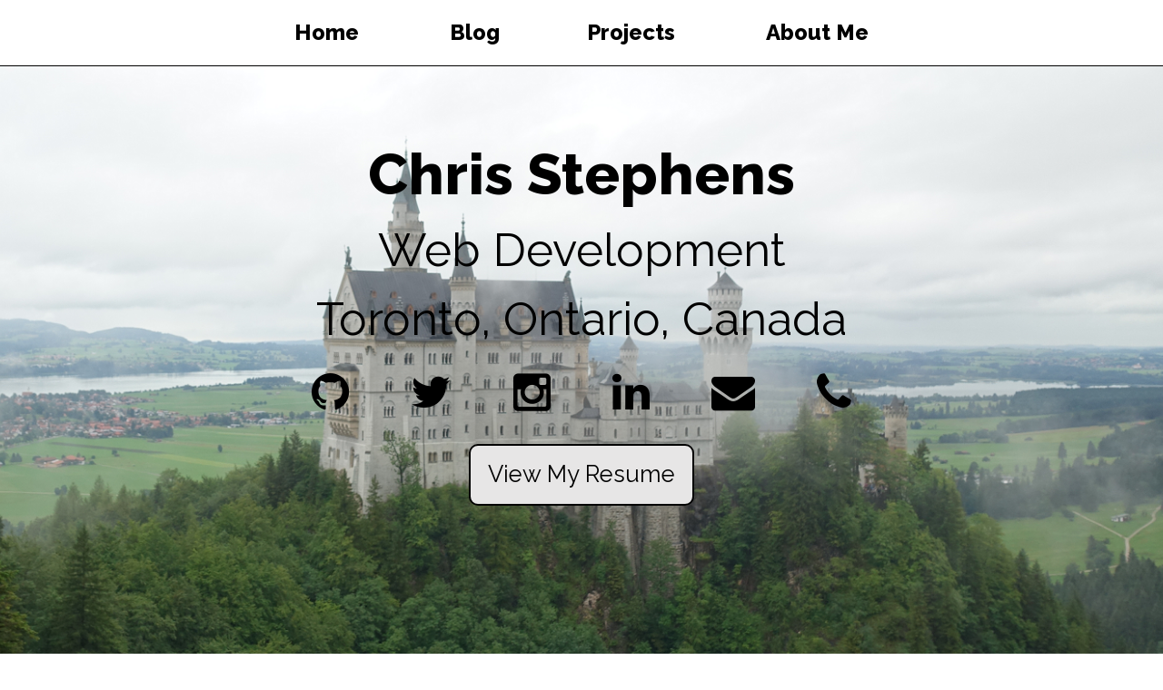

--- FILE ---
content_type: text/html
request_url: http://chrisstephensj.com/
body_size: 11106
content:
<!DOCTYPE html>
<html lang="EN">
	<head>
		<title>Chris Stephens - Web Development</title>
		<meta http-equiv='Content-Type' content='text/html; charset=utf-8'>
		<meta name="viewport" content="width=device-width, initial-scale=1.0">
		<meta name="description" content="Detailing the adventures of Web Development with Chris Stephens from Toronto, Ontario, Canada!">
		<link rel="shortcut icon" href="home/images/favicon.png">
		<link rel="stylesheet" type="text/css" href="home/css/style.css"/>
		<link rel="stylesheet" type="text/css" href="home/css/font-awesome.min.css">
		<link href='http://fonts.googleapis.com/css?family=Raleway:400,800,600,700' rel='stylesheet' type='text/css'>
		<script src="http://ajax.googleapis.com/ajax/libs/jquery/1.11.0/jquery.min.js"></script>
		<script src="home/scripts/site.js"></script>
		<!--[if lt IE 9]>
			<script src="http://html5shim.googlecode.com/svn/trunk/html5.js"></script>
		<![endif]-->
	</head>
	<body>
		<div class="top">
			<div class="wrapper">
					<div class="nav">
						<ul>
							<li><a href="#top" class="nav1">Home</a></li>
							<li><a href="/blog">Blog</a>
							<li><a href="#projects" class="nav2">Projects</a></li>
							<li><a href="#about" class="nav3">About Me</a></li>
						</ul>
					</div>
					<div class="intro" id="top">
						<h1>Chris Stephens<span> Web Development</span><span>Toronto, Ontario, Canada</span></h1>
						<ul>
							<li><a href="https://github.com/chrisjstephens" target="_blank"><i class="fa fa-github fa-3x"></i></a></li>
							<li><a href="https://www.twitter.com/tercet86" target="_blank"><i class="fa fa-twitter fa-3x"></i></a></li>
							<li><a href="https://www.instagram.com/tercet86" target="_blank"><i class="fa fa-instagram fa-3x"></i></a></li>
							<li><a href="http://ca.linkedin.com/pub/chris-stephens/49/7a0/448" target="_blank"><i class="fa fa-linkedin fa-3x"></i></a></li>
							<li><a href="mailto:chrisjstephens@yahoo.com" ><i class="fa fa-envelope fa-3x"></i></a></li>
							<li><a href="tel:6473307443"><i class="fa fa-phone fa-3x"></i></a></li>
						</ul>
						<a href="home/files/chrisStephensResume.pdf" class="btn resume" target="_blank">View My Resume <!--<i class="fa fa-file-pdf-o fa-1x"></i>--></a>
					</div>
			</div>
		</div>
		<div class="projects" id="projects">
			<div class="wrapper">
				<h2>Projects</h2>
				<ul>
				<li>
					<a href="projects/Zzpace/" target="_blank">
						<h3>Zzpace Node (2018 - Present)</h3>
						<img src="home/images/Zzpace-Node.png" alt="Zzpace Node Thumbnail" class="imgBorder">
						<p><b class="boldText">Description:</b> The backend for a fictional space travel company website.</p>
						<p><b class="boldText">Languages/Technologies used:</b> NodeJS, MongoDB, Mongoose,  </p>
					</a>
					<a class="linkPadding" href="https://github.com/chrisjstephens/Zzpace-Node" target="_blank">
							GitHub Repository - <i class="fa fa-github fa-1x"></i>
					</a>
				</li>
					<li>
						<a href="projects/Zzpace/" target="_blank">
							<h3>Zzpace (2018 - Present)</h3>
							<img src="home/images/Zzpace.png" alt="Zzpace Thumbnail" class="imgBorder">
							<p><b class="boldText">Description:</b> A fictional space travel company website that was built with Angular.</p>
							<p><b class="boldText">Languages/Technologies used:</b> HTML, CSS, Responsive, Bootstrap 4, Angular 6.0, Material 6.3.3, Node, npm </p>
						</a>
						<a class="linkPadding" href="https://github.com/chrisjstephens/Zzpace" target="_blank">
								GitHub Repository - <i class="fa fa-github fa-1x"></i>
						</a>
					</li>
					<li>
						<a href="projects/Zzpace-React/" target="_blank">
							<h3>Zzpace React (2018 - Present)</h3>
							<img src="home/images/Zzpace-React.png" alt="Zzpace Thumbnail" class="imgBorder">
							<p><b class="boldText">Description:</b> A fictional space travel company website built with React to mimic Zzpace which was originally built with Angular.</p>
							<p><b class="boldText">Languages/Technologies used:</b> HTML, CSS, Responsive, Bootstrap 4.1, React 16.5, Material-UI 3.6, Node, npm </p>
						</a>
						<a class="linkPadding" href="https://github.com/chrisjstephens/Zzpace-React" target="_blank">
								GitHub Repository - <i class="fa fa-github fa-1x"></i>
						</a>
					</li>
					<li>
						<a href="/projects/arda/index.html" target="_blank">
							<h3>Arda (2020)</h3>
							<img src="home/images/ardaThumb.png" alt="Arda Thumbnail" class="imgBorder"/>
							<p><b class="boldText">Description:</b> A website built to replicate the design from a PSD that I found on twitter.</p>
							<p><b class="boldText">Languages/Technologies used:</b> HTML, CSS, Font Awesome</p>
						</a>
						<a class="linkPadding" href="/projects/blog/psd/arda.psd">
							PSD Template - <img src="home/images/adobePS.png" alt="Arda PSD File" class="noBorder"/>
						</a>
					</li>
					<li>
						<a href="/projects/bluebox/bluebox.html" target="_blank">
							<h3>BlueBox (2015)</h3>
							<img src="home/images/blueboxThumb.png" alt="Blue Box Thumbnail" class="imgBorder"/>
							<p><b class="boldText">Description:</b> A website built to replicate the design from a PSD that I found on twitter.</p>
							<p><b class="boldText">Languages/Technologies used:</b> HTML, CSS, Responsive, jQuery, Owl Carousel</p>
						</a>
						<a class="linkPadding" href="/projects/blog/psd/bluebox.psd">
							PSD Template - <img src="home/images/adobePS.png" alt="BlueBox PSD File" class="noBorder"/>
						</a>
					</li>
					<li>
						<a href="/projects/premiummagazine/premium.html" target="_blank" >
							<h3>Premium Magazine (2015)</h3>
							<img src="home/images/premiumThumb.png" alt="Premium Magazine Thumbnail" class="imgBorder"/>
							<p><b class="boldText">Description:</b> A website built to replicate the design from a PSD that I found on twitter.</p>
							<p><b class="boldText">Languages/Technologies used:</b> HTML, CSS</p>
						</a>
						<a class="linkPadding" href="/projects/blog/psd/premium.psd">
							PSD Template - <img src="home/images/adobePS.png" class="noBorder" alt="Premium Magazine PSD File"/>
						</a>
					</li>
					<li>
						<a href="/projects/two-bytes/twobytes.html" target="_blank">
							<h3>Two-Bytes (2015)</h3>
							<img src="home/images/twobytesThumb.png" alt="Two Bytes Thumbnail" class="imgBorder"/>
							<p><b class="boldText">Description:</b> A website built to replicate the design from a PSD that I found on twitter.</p>
							<p><b class="boldText">Languages/Technologies used:</b> HTML, CSS</p>
						</a>
						<a class="linkPadding" href="/projects/blog/psd/twobytes.psd">
							PSD Template - <img src="home/images/adobePS.png" class="noBorder" alt="Two Bytes PSD File"/>
						</a>
					</li>
					<li>
						<a href="/projects/singolo/index.html" target="_blank">
							<h3>Singolo (2015)</h3>
							<img src="home/images/singoloThumb.png" alt="Singolo Thumbnail" class="imgBorder"/>
							<p><b class="boldText">Description:</b> A website built to replicate the design from a PSD that I found on twitter.</p>
							<p><b class="boldText">Languages/Technologies used:</b> HTML, CSS, Responsive, jQuery, Bootstrap </p>
						</a>
						<a class="linkPadding" href="/projects/blog/psd/singolo.psd">
							PSD Template - <img src="home/images/adobePS.png" class="noBorder" alt="Singolo PSD File"/>
						</a>
					</li>
					<!-- <li>
						<a href="projects/MoviezZz/" target="_blank">
							<h3>MoviezZz (2015)</h3>
							<img src="home/images/MoviezZz.png" alt="MoviezZz Thumbnail" class="imgBorder">
							<p><b class="boldText">Description:</b> A fictional movie theatre website built with AngularJS that allows users to reserve tickets for a bunch of cheesey 80s and 90s movies. </p>
							<p><b class="boldText">Languages/Technologies used:</b> HTML, CSS, Responsive, Bootstrap, AngularJS 1.13.15 </p>
						</a>
						<a class="linkPadding" href="https://github.com/chrisjstephens/MoviezZz" target="_blank">
								GitHub Repository - <i class="fa fa-github fa-1x"></i>
						</a>
					</li>
					<li>
						<a href="projects/Ember-News/" target="_blank">
							<h3>Ember News (2015)</h3>
							<img src="home/images/Ember-News.png" alt="Ember News Thumbnail" class="imgBorder">
							<p><b class="boldText">Description:</b> A fictional news website built with EmberJS.</p>
							<p><b class="boldText">Languages/Technologies used:</b> HTML, CSS, Responsive, Bootstrap, EmberJS 1.11.1, Handlebars, Moment.JS</p>
						</a>
						<a class="linkPadding" href="https://github.com/chrisjstephens/Ember-News" target="_blank">
								GitHub Repository - <i class="fa fa-github fa-1x"></i>
						</a>
					</li> -->
				</ul>
			</div>
		</div>
		<div class="about" id="about">
			<div class="wrapper">
				<h2>About Me</h2>
				<img src="home/images/chrisPhoto.png" alt="Chris Stephens" class="rounded"/>
				<p>So you've managed to make it to the bottom of the page, now you're probably wondering who is this "Chris" character?</p>
				<p>I am a 37 year old who got an introduction into web development in the late 90s.  Once I first got dialup internet access, I dabbled as a young teenager with old school web development sites AOL, Angelfire and Geocities.  I had a lot of fun creating websites, without knowing what html, css or javascript was.</p>
				<p>Over the next few years in high school and throughout college I held a small web development job on the side for the <a href="http://www.ymhc.ca" target="_blank">York Mills Hockey Club</a>, while teaching myself the required skills on the go.</p>
				<p>In August 2012, I started working at <a href="http://www.dacgroup.com" target="_blank">DAC Group</a> as a Junior Web Developer.  Over roughly 2 years at DAC, I helped maintain and produce websites with DAC’s various clients.  I learned and improved greatly in many web development skills & technologies such as HTML, Javascript, jQuery, CSS, Responsive Design, C#, SQL, Photoshop, cross browser issues and much more!</p>
				<p>Upon leaving DAC in July 2014 on my own terms I finally got a chance to backpack throughout Europe for several weeks visiting Ireland, England, Netherlands and Germany.</p>
				<p>I was employed at the <a href="http://www.thestar.com" target="_blank">Toronto Star</a> from July 2015 to January 2018. I worked on a wide variety of projects including the legacy Metro iOS app (Objective C#), Metro Android app (Java), Legacy Toronto Star <a href="http://m.thestar.com" target="_blank">m.thestar.com</a> website (AngularJS 1.3), Toronto Star website <a href="https://www.thestar.com" target="_blank">www.thestar.com</a> (ReactJS) and CQ5.6/AEM6.3 (Java, Javascript).  In January 2018, I chose to leave the Toronto Star on amicable terms to take some personal time off, play some poker and travel.  Now that the workplace and social landscapes have adjusted to the ongoing impacts of COVID I am eagerly seeking new opportunities.   </p>
			</div>
		</div>
		<div class="footer">
			<p>Last Updated 2024 - Chris Stephens</p>
		</div>
	</body>
</html>


--- FILE ---
content_type: text/css
request_url: http://chrisstephensj.com/home/css/style.css
body_size: 4352
content:
/** * Eric Meyer's Reset CSS v2.0 (http://meyerweb.com/eric/tools/css/reset/) * http://cssreset.com */html, body, div, span, applet, object, iframe,h1, h2, h3, h4, h5, h6, p, blockquote, pre,a, abbr, acronym, address, big, cite, code,del, dfn, em, img, ins, kbd, q, s, samp,small, strike, strong, sub, sup, tt, var,b, u, i, center,dl, dt, dd, ol, ul, li,fieldset, form, label, legend,table, caption, tbody, tfoot, thead, tr, th, td,article, aside, canvas, details, embed, figure, figcaption, footer, header, hgroup, menu, nav, output, ruby, section, summary,time, mark, audio, video {	margin: 0;	padding: 0;	border: 0;	font-size: 100%;	font: inherit;	vertical-align: baseline;}/* HTML5 display-role reset for older browsers */article, aside, details, figcaption, figure, footer, header, hgroup, menu, nav, section {	display: block;}body {	line-height: 1;}ol, ul {	list-style: none;}blockquote, q {	quotes: none;}blockquote:before, blockquote:after,q:before, q:after {	content: '';	content: none;}table {	border-collapse: collapse;	border-spacing: 0;}

*, *:before, *:after {
	-moz-box-sizing: border-box;
	-webkit-box-sizing: border-box;
	-o-box-sizing: border-box;
	-ms-box-sizing: border-box;
	box-sizing: border-box;
}
a {
	text-decoration:none;
	color:inherit;
}
body{
	text-align:center;
	font-family: 'Raleway', sans-serif;
	line-height:;
}
h1{
	font-size:4em;
	font-weight:800;
}
h2{
	font-size:3em;
	font-weight:700;
	padding-bottom:0.5em;
}
h3{
	font-size:1.5em;
	font-weight:600;
	padding-bottom:0.5em;
}
img{
	max-width:100%;
}
.wrapper{
	max-width:960px;
	margin:0 auto;
	/*padding:0.5em 0;*/
}
.strike{
	text-decoration:line-through;
}
.btn{
	border-radius: 10px;
	-moz-border-radius: 10px;
	-webkit-border-radius: 10px;
	border:2px solid black;
	padding:0.75em;
}
.rounded{
	border-radius: 50%;
	-moz-border-radius: 50%;
	-webkit-border-radius: 50%;
}
.top{
	background: url('../images/germanCastle6.png') no-repeat center center;
	background-size:cover;
	-webkit-background-size: cover;
	-moz-background-size: cover;
	-o-background-size: cover;
	height:744px;
}
.nav{
	position:fixed;
	left:0;
	right:0;
	background:white;
	border-bottom: 1px solid black;
	z-index:100;
}
.nav li{
	transition: .5s ease-in-out;
	-moz-transition: .5s ease-in-out;
	-webkit-transition: .5s ease-in-out;
	-o-transition: .5s ease-in-out;
}
.nav ul{
	padding: 1.5em 0;
}
.nav ul li{
	display:inline-block;
	padding:0 2em;
	font-weight: 800;
	font-size: 1.5em;
}
.nav a:hover{
	text-decoration:underline;
}
/*.nav a:hover,*/ .intro li a:hover, .resume:hover{
	opacity: 0.4;
    filter: alpha(opacity=40);
	transition: .5s ease-in-out;
	-moz-transition: .5s ease-in-out;
	-webkit-transition: .5s ease-in-out;
	-o-transition: .5s ease-in-out;
}
.intro li:hover{

}
.resume{
	font-size:1.6em;
	display: inline-block;
	background:#E7E6E6;
}
.intro{
	padding:10em 0 0;
}
.intro h1{
	font-size:4em;
	font-weight:800;
}
.intro span{
	font-size:0.8em;
	font-weight:400;
	padding:0.5em 0 0;
	display:block;
}
.intro ul{
	padding:2em 0;
}
.intro ul li{
	display:inline-block;
	padding:0 2em;
}
.projects{
	background:#E7E6E6;
	padding:2em 0;
}
.projects ul li{
	display:inline-block;
	padding: 0.5em 0.5em 1.5em;
}
.projects p, .linkPadding{
	padding:0.5em 0;
}
.linkPadding {
	display:block;
}
.boldText {
	font-weight: bold!important;
}
.imgBorder{
	border:1px solid black;
}
.noBorder{
	border:none!important;
	vertical-align: middle;
}
.about{
	background:#006699;
	/*background:#375c7b;*/
	padding:2em 0;
}
.about img{
	margin: 0 0 1em 0;
}
.about p, .footer p{
	max-width: 800px;
	margin:0 auto;
	padding: 0 0 2em 0;
	line-height:1.4;
}
.footer p{
	padding:0;
}
.footer{
	padding:2em 0em;
	background:#E7E6E6;
}
@media screen and (max-width:768px){
	h1{
		font-size:2em!important;
	}
	h2{
		font-size:1.75em!important;
	}
	h3{
		font-size:1.5em!important;
	}
	.wrapper{
		width:95%;
	}
	.nav ul{
		padding:0.5em 0;
	}
	.nav ul li{
		/*(display:block;*/
		padding: 0.5em;
		font-size:1em;
	}
	.intro{
		padding:5em 0 2.5em;
	}
	.intro ul{
		padding:0.5em 0;
	}
	.intro ul li {
		padding:0.75em;
	}
	.projects ul li{
		padding:2em 0;
	}
}


--- FILE ---
content_type: application/javascript
request_url: http://chrisstephensj.com/home/scripts/site.js
body_size: 1298
content:
$( document ).ready(function() {
	//get screen size after browser resizes to give default img full screen height
	$('.top').css('height', ($(window).height()));
	//$('.top').css('width', ($(window).width()));
	//if screen size is too small on load, make img 650 height default
	if ($('.top').height() <= 600 || $('.top').width() <=768 )
	{
		$('.top').css('height', ($('.intro').outerHeight()+25));
		//$('.top').css('height','600');
	}
	
	$( window ).resize(function() {
		$('.top').css('height', ($(window).height()));
		//$('.top').css('width', ($(window).width()));
		if ($('.top').height() <= 600 || $('.top').width() <=768 )
		{
			$('.top').css('height', ($('.intro').outerHeight()+25));
			//$('.top').css('height','600');
		}
	});

	$( ".nav1" ).click(function() {
		var nH = $('.nav').height();
		$('html,body').animate({ scrollTop: $('#top').offset().top - nH}, 1000);
		return false;
	});
	
	$( ".nav2" ).click(function() {
		var nH = $('.nav').height();
		$('html,body').animate({ scrollTop: $('#projects').offset().top - nH}, 1000);
		return false;
	});
	
	$( ".nav3" ).click(function() {
		var nH = $('.nav').height();
		$('html,body').animate({ scrollTop: $('#about').offset().top - nH}, 1000);
		return false;
	});
});
